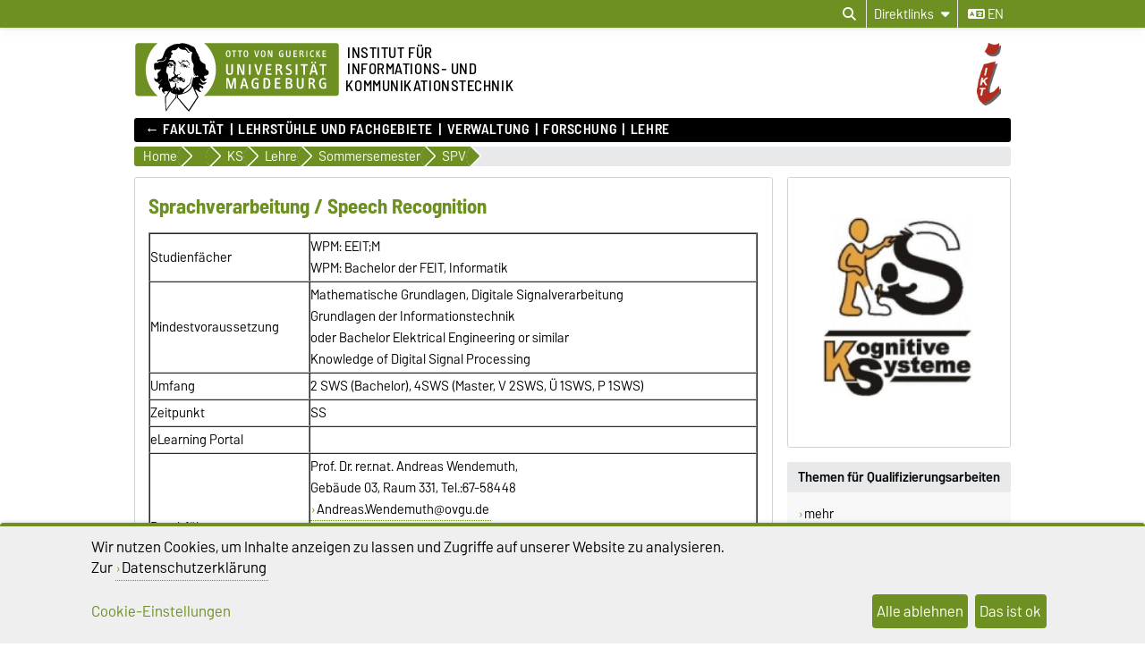

--- FILE ---
content_type: text/html; charset=utf-8
request_url: https://www.iikt.ovgu.de/Lehrst%C3%BChle+und+Fachgebiete/KS/Lehre/Sommersemester/SPV.html
body_size: 16067
content:
<!DOCTYPE html>
<html lang="de">
<head>
	<title>Institut für Informations- und Kommunikationstechnik -  Sprachverarbeitung / Speech Recognition</title>
	<meta charset="utf-8">
	<meta http-equiv="X-UA-Compatible" content="IE=edge,chrome=1">
	<meta name="date" content="2021-03-25 16:04:45">
	<meta name="robots" content="index,follow">

	<meta name="description" lang="de" content="">
	<meta name="keywords" lang="de" content="">
	<meta name="search-weight" content="">
	<meta name="search-url" content="https://www.iikt.ovgu.de/Lehrstühle+und+Fachgebiete/KS/Lehre/Sommersemester/SPV-get_frontend_url-1.html">
	<meta name="viewport" content="width=device-width, initial-scale=1.0, user-scalable=yes">
			<link rel="icon" type="image/svg+xml" href="/pub/theme/ovgu_min_theme/skin/img/favicon.svg" sizes="any">
		<link rel="icon" href="/pub/theme/ovgu_min_theme/skin/img/favicon.png" type="image/png">
		<link rel="apple-touch-icon" href="/pub/theme/ovgu_min_theme/skin/img/apple-touch-icon.png">
		<link rel="apple-touch-icon" sizes="152x152" href="/pub/theme/ovgu_min_theme/skin/img/apple-touch-icon-152.png">
		<link rel="apple-touch-icon" sizes="180x180" href="/pub/theme/ovgu_min_theme/skin/img/apple-touch-icon-180.png">
		<link rel="apple-touch-icon" sizes="167x167" href="/pub/theme/ovgu_min_theme/skin/img/apple-touch-icon-167.png">
		<link rel="apple-touch-icon" sizes="120x120" href="/pub/theme/ovgu_min_theme/skin/img/apple-touch-icon-120.png">
		<meta name="msapplication-TileImage" content="/pub/theme/ovgu_min_theme/skin/img/favicon.png">
		
	<link type="text/css" rel="stylesheet" href="/pub/theme/ovgu_min_theme/skin/fonts/barlow/barlow.css?v=20250510">
	<link type="text/css" rel="stylesheet" href="/pub/theme/ovgu_min_theme/skin/style.css?v=20260120">
	<link type="text/css" rel="stylesheet" href="/skin/fak_eit/style.css?v=20260120">		
	<link type="text/css" rel="stylesheet" href="/pub/theme/ovgu_min_theme/skin/css/klaro.css?v=20260120">

		<script src="/pub/theme/ovgu_min_theme/skin/js/ovgu/mobileMenu.js?v=20260120"></script>
	<script src="/pub/theme/ovgu_min_theme/skin/js/ovgu/openElement.js?v=20260120"></script>
	<script src="/pub/theme/ovgu_min_theme/skin/js/ovgu/hoverTrigger.js?v=20260120"></script>
	<!--Splide JS-->
	<script src="/pub/theme/ovgu_min_theme/skin/js/splidejs/splide.min.js"></script>
	<script src="/pub/theme/ovgu_min_theme/skin/js/splidejs/splide-extension-grid.min.js"></script>
	<link href="/pub/theme/ovgu_min_theme/skin/css/splidejs/splide.min.css" rel="stylesheet" type="text/css">
	
	<script type="text/javascript" src="/pub/theme/ovgu_min_theme/skin/readspeaker/webReader/webReader.js?pids=wr"></script>
	<!-- Wird vom CMS geladen START -->
	
	<!-- Wird vom CMS geladen ENDE -->
			
	<meta name="X-OVGU-CMS-SITE" content="iesk"><meta name="X-OVGU-CMS-PAGE" content="504"><meta name="X-OVGU-CMS-LANG" content="de">
	<meta property="og:title" content="Sprachverarbeitung / Speech Recognition">
	<meta property="og:site_name" content="iesk">
	<meta property="og:description" content="">
	<meta property="og:type" content="article">
	<meta property="og:locale" content="de_DE">		<link rel="canonical" href="https://www.iikt.ovgu.de/Lehrstühle+und+Fachgebiete/KS/Lehre/Sommersemester/SPV.html"><meta property="og:url" content="https://www.iikt.ovgu.de/Lehrstühle+und+Fachgebiete/KS/Lehre/Sommersemester/SPV.html"><link rel="alternate" hreflang="en" href="https://www.iikt.ovgu.de/iesk/en/Research+Groups/KS/Lectures/Summer+semester/SPV.html">
	
	
	<script type="text/javascript" src="/pub/theme/ovgu_min_theme/skin/js/ovgu/klaro.config.js?v=20260120"></script>
	
</head>

<body data-page="504" data-type="page">
	<header role="banner">
		<section class="header-v23-top-menu">
	<div class="header-v23-top-menu-cnt">
		<a class="" href="#search-dialog" title="Suchdialog öffnen" aria-label="Suchdialog öffnen"><i class="fa-solid fa-magnifying-glass" aria-hidden="true"></i></a>
		<div class="service-box-v23-list hover-trigger">
			<button class="service-box-v23-bttn" aria-label="Direktlinks"><span class="no_mobile">Direktlinks</span><span class="only_mobile">Direkt</span> <i class="fa-solid fa-caret-down"></i></button>
			<ul class="service-box-v23-list-available service_box_v23_list_available_dl">
									
												</ul>
		</div>
										
														<a href="/iesk/en/Research+Groups/KS/Lectures/Summer+semester/SPV.html" class="service_box_v23_lng" aria-label="Sprache wechseln zu en"><i class="fa-solid fa-language" aria-hidden="true"></i> en</a>
								</div>
</section>
<div id="header" role="banner">
		<section id="header_mainlogo">
							<a href="/" target="_top" title="Zur Startseite" aria-label="Zur Startseite">
					
													
							<link type="text/css" rel="stylesheet" href="/pub/theme/ovgu_min_theme/skin/css/logo/ovgu_default.css?v=20231123">
<div class="header_logo">
	<!-- MKM 02/2018  -->
	<svg xmlns="http://www.w3.org/2000/svg" x="0px" y="0px" viewbox="0 0 433.7 146.3" class="ovgu_default_logo" aria-labelledby="logo-default-title">
		<title id="logo-default-title">Logo der Otto-von-Guericke-Universität Magdeburg</title>
		<g>
			
			<path class="logo2" d="M433.7,8.2v99.1c0,4.5-3.7,8.2-8.2,8.2H133l-18,27.4c-1-1.1-20.8-25.1-22.9-26.1l0.2-1.3H87l-0.1,0.9c-13.3,15-18.7,25.6-18.7,25.6c-1.9-8.8-1.2-25.9-1.2-25.9s0.2-0.2,0.4-0.7H8.2c-4.5,0-8.2-3.7-8.2-8.2V8.2C0,3.7,3.7,0,8.2,0h417.3C430,0,433.7,3.7,433.7,8.2z"></path>
			<path class="logo3" d="M96.3,44.7c-2.2-0.7-3.1-3.3-3.1-5.5l0.6-0.3c0.1,0.1,0.4,1.4,0.3,1.5c0.7,1.4,1.5,3,3.7,2.8c1.6-0.2,2.1-1.8,2.7-1.7c0.2,0,0.4,0.2,0.5,0.3l-0.3,0.8l0.6,0.3l1.6,0l0,0.8c-1.3,0-2.4,0.2-3.4,0.4c-0.7,0.1-1.6,0.8-1.6,1c-0.3,0.5-0.3,1.4-0.6,1.4l-0.7,0.1L96.3,44.7z M93.3,84.4c-0.3,0-0.4,0.6-0.6,0.5c-0.6-0.4-1.2-1-1.2-1.8l-1.7,0.1c0-0.5-1.1-0.2-0.9,0.5c0.2,0,1,0.1,1-0.1c0.7,0.8,1.5,0.8,1.8,1.4c0.4,0.8,0.2,1.7,0.8,2.1c0.1-1.6,1.6-1.3,1.6-2.5C93.9,84.3,93.5,84.4,93.3,84.4z M111.6,53.1l-0.8,1.3l-1,0c-0.3-0.9,0.5-0.9,0.5-1.1c0-0.5,0.3-0.6,0-1.3c-0.2-0.4-0.5-0.9-0.8-1.1c-0.4,1.3-1.6,2.1-3.2,2.1c-2.1,0-2.6-1.6-2.6-3.4l0.2-0.8c0-0.3-1.9-0.3-3.1,1.5c0,0,0.1,0.9,1.7,1.2c0,0,0.1,0.6,0,0.6c-1.7,0.3-2.1-1.5-2.9-1.6l-0.6,0.3c0,0.2-0.1,0.5-0.1,0.5l0.2,0.5l-1.5,0c-0.1-0.4,0-0.7,0-1c0-0.9,0.9-0.7,1.7-0.7l0.6,0c0-0.9,0.6-0.6,0.6-1.4c0-0.3-0.5-0.3-0.8-0.3l-0.3,0.5c0,0-0.9-0.1-0.9-0.2c0-0.2,0.8-1.2,0.9-1.4c0.3-0.3,1.8-2.3,6.6-2.3c0,0-0.3,0.5-0.2,0.7l-2.6,0.2c-1.9,0.6-2,0.8-2.5,1.4c0,0-0.1,1.2,1,0.9c0,0,0.9-0.6,1.5-0.7l2.2,0c1,0,2,0.4,2.5,0.6C109.8,48.8,111.6,51.4,111.6,53.1z M106.8,51.7c-2.2,0.2-1.9-2.2-1.9-2.2c-0.3,0.3-0.7,2.6,1.6,2.5L106.8,51.7z M107.4,50.2l0-0.7l-1.3,0l0,0.7L107.4,50.2z M116.3,48c-0.3-0.1-0.8-1.3-1.2-1.7l-0.9,0.1c0.4,1.1,1.6,1.4,1.4,2.3c0,0.1,0.9,0.3,1.3,0c0-0.5-0.1-0.7-0.2-1.3L116.3,48z M96.8,64.7l-0.5-1.9l-0.6,0c0,0.4,0.2,0.6,0.3,1c0.2,0.6-0.2,0.9,0.8,1.4l0.1,1.9l0.6,0l-0.1-2.5L96.8,64.7z M113.7,41.2c-0.4-0.6-1.1-2.5-1.9-2.6c-2.3-0.2-3.8,1.2-5,1.3c-0.6,0,0.5-0.8,0.5-0.8c0.2-0.6-4-0.8-4-0.8c-0.1,0-3.1,0-3.3,1.4l0,0.5l2.6,0.4c1.1,0.3,1.3-0.1,2.6,0.1l2.4,0l2.2-0.6l1.1,0.1c0.3,0,0.7,0.5,0.8,0.7c0.8,1.5,1.6,1.7,2.8,2.8c2.2,2.1,2.2,3,3.2,2.6c-0.2-0.2-1.4-2.5-2-3.1C114.9,42.2,114.5,42.2,113.7,41.2z M111.9,48.4c-0.3,0.1-0.6,0.6-0.6,0.6c1,4.7,4.2,4.8,4.2,4.8l0.6-0.6C116.1,53.3,113,53.1,111.9,48.4z M101.3,53.4l0,0.6l1,0l0,0.9l0.6,0l-0.1-1.5L101.3,53.4z M117.7,46.4C117.7,46.4,117.7,46.4,117.7,46.4C117.7,46.4,117.7,46.4,117.7,46.4z M147.4,70.9c0,0-0.6,10.3,7.4,4.7l-6.9,7.1c-2.9-0.2-5.3-1.7-7.6-5.7l-0.9,0.8c3.8,11.2,9,6.8,13.9,6.2l-4.6,4.6c-4.5,1.2-7.3,2.5-11.6-2.8c0,0-0.8,2.4,0.6,3.6c1.4,1.2,9.9,3.3,8,7.1c-0.3,0.5-1.1,1-1.1,1l-2.6,0c0,0,1.1-2.2-1.3-2.5c-1-0.1-3-0.3-3,4.5c0,1.1,1,2.3,2,3.1h0c0.9,0.8,1.7,1.3,1.7,1.3s-1.6,2.4-5.6-0.2c-0.6-0.4-1.5-1-1.5-1c-3.6-2.7-3.7-3.9-5.5-2.2c0.2,0.7,0.5,1.4,0.8,2.2c2.1,5.2,6.2,12.5,6.2,12.5s0,0-0.1,0.1c-0.1,0.2-0.5,0.7-0.9,1.4c-0.1,0.1-0.1,0.2-0.2,0.3c-0.6,0.8-1.3,2-2.1,3.2c-0.1,0.1-0.1,0.2-0.2,0.3c-1.9,2.9-4.4,6.8-6.9,10.6c-0.1,0.2-0.3,0.4-0.4,0.7c-2,3.1-4,6.2-5.6,8.6c-0.1,0.1-0.1,0.2-0.2,0.2c-0.4,0.6-0.8,1.3-1.2,1.8c-0.1,0.1-0.2,0.3-0.3,0.4c-0.4,0.6-0.8,1.2-1.1,1.7c-0.1,0.1-0.1,0.2-0.2,0.2c-0.4,0.6-0.6,1-0.8,1.2c-0.3,0.4-6.1-5.8-10.8-11.6l-1.5-1.8c-8.4-10.2-11.6-14.4-13.3-14.9l0.3-2.4l0.7-5.8c-0.4,0-0.7,0-1.1-0.1l-0.9,5.9l-0.4,2.4c-6,5.5-12.2,13.9-16.6,20.9l-1,1.5c-4.1,6.2-3.5,6.1-3.6,5.9c-0.8-1.5-1.5-7.4-1.9-13.7l-0.1-1.3c-0.1-2-0.2-3.9-0.3-5.7c0-0.2,0-0.5,0-0.7c0-0.1,0-0.1,0-0.1c0-0.5,0-1-0.1-1.4c0-0.1,0-0.1,0-0.2c0-0.3,0-0.7,0-1c0-0.1,0-0.1,0-0.2c0-0.2,0-0.4,0-0.6c0,0,0-0.1,0-0.1c-0.1-2.6-0.1-4.7,0.1-5.8c0.1-0.4,0.1-0.6,0.3-0.8c3.7-4.9,6-9.1,8-11.9c0.1-0.2,0.3-0.4,0.4-0.6c-0.3,0.2-0.6,0.4-0.8,0.6c-0.9,0.7-1.8,1.3-2.5,1.5c-1.1,0.3-1.6-1.4-2.8-0.8c-1.2,0.6-1.5,0.2-2.8,0.6c-1,0.3-1.2,0.1-1.6,1.3c-0.3,1.2,0.7,2.4,2.4,3c-0.8,0.2-1.2,0.9-1.2,0.9c-2.2-1.1-5.2-3.9-6.1-6.7c-0.5-1.6-0.1-3.3,1.6-4.6c0,0-0.2-2.4-2.9-2.6c-2.8-0.2-3.1,5.5-3.2,6l-2.8-5.9c-0.1-1.9,6.7-7-0.1-8.1L49.3,84c-2.9,1.2-7-3.7-7-5.8L42.2,74c0,0,2,3.9,4.8,3.8c0,0,4.4,0.5,2.3-9c-1-4.5,3.2-5.9,5.3-8.4c0.9-1.2,1.1-2.4,2.3-3.5c-0.5,0.4-6.3,1.8-9.6,0.4c-2.4-1-1.7,2.6-1.7,2.6L42.3,57c-0.2-0.5-0.4-7.8-0.4-9.7c0.1-1.8,2.3-3.8,4.5-3.5c6.5,0.7,4.4-2.8,6.6-2.5c2,0.2,4.1,0.8,8-0.6c0.7-0.2,3.1-0.9,5-3.3c1.4-2,1.1-4.1,1.3-5.9l-1,0c-0.7,0.5-0.2,3.5-0.7,4.6c-0.4,0.8-3.7,4.5-9.7,4.3c-2.6-0.3-3.6-1.4-4.7-0.4c-1.5,1.4-2.4,1.6-2.4,1.6l-0.1-3.1c0.4-0.9,2.5-1.7,4.1-1.8c1.9-0.1,2.8-0.8,4.2-1.6c1.5-0.8,2.6-2,3.2-3.8c1-2.9,1.8-4.4,2.7-7.2c1.7-5.6,5.5-11.8,12.4-15.2c5.5-2.8,9.9-5.7,19.5-4.9c0.7,0.1,1.7-1.6,6.5-1.5c3.1,0.1,5.6,0.4,9.6,1.5c3.5,0.9,8.2,3.1,10.9,4.8c1,0.6,5.6-0.8,9.1,10.3c1.2,3.7,2.5,5,4,6.6c0.9,1-0.3,2.1,0.3,3.3c0.5,1.2,1.6,1.4,2.2,2.5c1.3,2.1-0.1,4,1.2,6c1.3,2,3.8,4.9,7.1,7c1.3,0.8,2.3,0.8,3.4,1.8c3.1,2.7,0.4,6.3,1.9,10c1.6,3.9,6.3,1.3,6.2,9C157.2,67.2,155.5,70.5,147.4,70.9zM57.5,78.6c0-0.3-0.6-0.2-0.6-0.2c0.1,3.4-2.8,4.9-5.8,5c0.3,0.2,0.4,0.5,0.4,0.5C54.4,83.8,57.6,81.9,57.5,78.6z M87.9,109.8c0,0-1.1,0-1.7-0.2c-2-0.7-8.3-1.4-10.1-6.7c0,0,0,0,0,0c0,0,0,0,0,0c-4.2,5.8-9.2,13.3-9.2,13.3s-0.7,17.1,1.2,25.9c0,0,5.4-10.6,18.7-25.6L87.9,109.8z M81.6,99.4c0.5-1.1,0.9-1.4,1-2c-1.1,0.4-1.5,1.5-1.8,2.9c0,0.2-0.5,1.8-0.6,1.8c0,0,0.2,0.4,0.4,0.9c0.2,0.3,0.4,0.7,0.5,1c0-0.4,0-0.7,0-1v0c0-0.4-0.1-0.9-0.1-1.4C81,100.6,81.1,100.5,81.6,99.4z M127.2,102.9L127.2,102.9c-1.4-3.1-2.7-6.4-3.8-9.6c-0.2-0.7-1.7,1.5-1.7,1.5s-1.4,4-6.6,8.1h0c-4.3,3.4-11.3,6.8-22.3,8l-0.4,2.6l-0.4,3.2c2.1,0.9,22,24.9,22.9,26.1l18.3-27.7c0,0-0.4-0.7-1.1-2C131,110.9,129.1,107.2,127.2,102.9z M132.8,70c0,0-1.4,0.9,0.4,2.1c0,0-5.4-0.4-5.4-7c0,0-2.8,3.7,1.6,6.1l-0.5,0.7c-4.5-2.1-2.5-6.7-3.7-10.7c-1.8-5.8,0.6-7.6,0.1-13.1c-0.3-3.5-2.8-4.9-3.6-8.2c-1.4-5.6-1.2-9.9,0-14.7c1-3.8,1.1-4.5-3.1-5.1c-2.7-0.3-4.8-7.5-9.1-8c-2.9-0.4-2.9,0.4-3.7,0.8c0.9-0.3,4.2-0.7,7.6,6c0.9,1.8,2.5,3,4.7,3.2c0,0-1.7,1.3-3.8,0.3c-2-1-2.3-2.2-3.6-3.7c-1.9-2.2-3.9-2.3-5.9-2.4c0,0-8,0.7-11.6-5.7c0,0-3.3,8.3-12.9,6.8c0,0-2.7,1.9-2.3,3c0.8,1.9,1.1,1.4,1.9,2.2c0.3,0.4,0.7,0.3,0.9,0.9c0.8,3.2-1.2,2.2-2.2,3.2c-1.4,1.3-0.9,6.1-0.9,6.1c-4.1,1.2-3.2,4.8-3.2,4.8l6.3-0.2c3.5,0.4,2.6,3.5,6,4.6c1.1,0.4,1.1,3.9,0.6,6.9c-0.2,0.9-0.3,2.1-0.5,2.8c-0.6,1.5-0.3,6.5-0.1,9.6l-0.4-1c-2.7,5.1-0.8,6.7,3.5,9.7c0.8,0.6,0-2.3,2.9-2.6c2-0.2,1.5,0.3,2.8,1c0.8,0.4,0.7-0.9,1-0.6c0,0,0.9,0.1,0.4,0.1c-0.9,3.1-2.7,0.5-3.6,0.4c-2-0.1-1,2.8-1,2.8c-0.2,0.8-1,0.2-1.1,1c-0.1,0.9,0.8,2.2,1.3,2.2c2.1-0.3,1.4,0.4,2.6,0.3c1.7-0.1-0.2-1.3,1.3-1.3c4.2-0.1,4.2,3.6,8.1,3.5l0,2.1c-2.6,0.6-2.7-1.3-3.8-1.4c-1.3-0.2-0.4,1.1-0.4,1.1c2.8,1.2,2.8,2.8,4.2,2.7c0.6-0.1,1.4-1.6,1.4-4l0.9,0c0,0,0.4,6.9-1.6,7.2c-4.3,0.6-3.6-3.2-5.3-3.3c-1.3-0.1-0.8,0.5-1.9,0.1l0.5-0.2l-1,0l0.6,0.2c-2,0.8-3.9-0.4-4.4-0.5c-2.4-0.4-3.5,0.3-4.5,0.6c-0.2,0.1-0.6,0.1-0.8,0c-0.8-0.4-1-0.5-2.2-0.7c-1.6-0.2-1.7,0-3,0.7c0,0-0.3,1.9,3.1,1.5c1-0.1,1.8-0.1,1.8-0.1c0,0.3-0.8,1.6-2.9,1.6c-1.6,0.1-5.4-2-5.5-2.2c-0.6,0.6-2.2,1-3,1c-2.3,0.6-2.8-1.1-3.1-1.9c-0.7-1.8-0.4-5.2,0.1-4.8c1.6,1.5,3.8,1.3,3.8,1l0.1-0.8c0.9-2.9,5-4.3,5.8-4.2c0.8-0.2,1.9-3.4,1.9-3.4c-1.6-1.4-1.6-1.4-2.1-2.1c-1.9-2.4,0.8-7.1,0.8-7.1c-0.1-2.1-0.7-7,0.3-8.1c0.3-0.3,1.4-0.8,1.5-2.3c0-0.2,0-0.4,0-0.6c0-0.5-0.1-1-0.5-1.3c-0.4-0.2-0.7,0-1.2-0.1c-0.9-0.3-0.8-1.2-1.5-1.9c-0.6-0.6-2.5-1.2-1.6-1.3c0.2,0,0.4-0.1,0.6-0.1c0.4,0.1,0.4,0.3,0.8,0.4c0.6,0.2,1.1,0.7,1.5,0.3c0.2-0.2,0.3-0.5,0-0.7c-0.2-0.2-0.4,0-0.6-0.1c-0.9-0.3-0.8-1.5-1.7-1.7c-1.3-0.4-1.9-0.6-3.1-0.8c-1.1-0.2-1.9-0.8-2.9-0.3c-1.2,0.5-2.1,0.8-3.1,1.7c-1,0.9-1.8,2.8-1.8,2.8c0.1,0.1,0.4,0.8,0.7,0.7c0,0,0.9-1.1,1.7-1.8c0.9-0.8,2.3-1,2.3-1c2.5-0.1,2.1-0.2,3.7,0.1c0.5,0.1-0.1,0.3,1.1,0.6c-0.7,0.6-2.7-0.2-4.1,0.5c-0.3,0.1-0.5,0.5-0.5,0.5c0.3,0.6,0.4,0.7,0.7,0.6c1.2-0.2,1.8-0.1,2.9,0.2c0.9,0.2,1.5,0.3,2.1,1c2.5,3.1,3,1.6,3.4,2.4c0.2,0.4,0.1,0.5,0,0.7c-0.8,0.7-1.2,0.7-1.6,0.6c-0.3-0.1-0.5-0.2-0.7-0.5c-0.3-0.4,0.1-0.9-0.3-1.2c-0.6-0.5-1.2-1.4-1.2-1.4c-0.2,0.5-0.1,0.9-0.2,1.5c-0.2,1-0.8,1.3-1.7,1.6c-0.6,0.2-1,0.3-1.7,0.1c-1-0.2-1.7-0.7-2.1-1.6c-0.3-0.8,0.1-2.2,0.1-2.2c-0.3,0-0.6,0-1,0.2c-0.4,0.2-0.8,0.7-0.5,1c-0.5,1,1.1,2.3,1.1,2.3c-0.9,0.7-1.2-0.5-1.7-0.1c-0.7,0.6,1,1.2,1.9,1.5c0.9,0.3,1.5,0.2,2.4,0.2c0.8,0,1.6-0.6,2.1-0.3l-1.6,0.9c0,0,0.3,1-2.9,0.6c-0.9-0.1-1.2-0.6-2-1.1c-0.9-0.5-1.1-1.5-2.1-1.5c-1.1,0.1-1.7,0.8-2.2,1.8c-0.4,0.8-0.3,1.4-0.5,2.3c-0.6,3.2-1.2,4.7-0.8,8.2c0.2,2,2.5,2.6,3.2,4.3c1.1,2.8,0.8,14.1,3.3,16.6c0.2,0.3,1.5,4.9,1.6,6.1c1.1,3,0.5,2.1,0.8,3.5c0.1-0.1,2.5,4.2,3.2,4c0,0,1.8-3,3.6-3c0.1,0,0.6-0.3,0.6-0.3c0.6-0.6,2-1.5,2.6-2.4c0,0-0.6-6.3,0.9-6.4c0,0-0.3,0.7,0,1c0.3,0.3,0.6,0,1,0c0.5,0,0,3.7,0.4,6.6c0.1,0.7-0.3,0.9-0.6,1.5c-0.4,0.9,0.3,2.1-1.2,2.1c-0.5,0-0.1,1.3,0.2,2.3l1.6-0.7c0.4-0.5,0.5-3.5,0.9-3.2c2.1,1.1,2.5,2.2,2.6,3.6c0,1.4-0.1,1.9-0.1,1.9l0.7,0l0.5-2.2c1.5-0.6,1.1,4.3,1.4,4c1.4-1.7,0.5-5.1,0.6-5.6c0-0.5-0.9-0.4-0.8,0.6c0,0.2-1-0.2-1-0.2l0.3-1.8c0.7,0,1.8-0.3,1.8-0.3c0.9-0.1,4,1.7,6.5,3.6c5.1-1,7.4-5.2,11-7.9c1.3-0.9,2.5-1.9,3.6-3.2c1.3-1.5,1.5-3.1,2.2-5.2c0.6-2.1,0.7-3.4,1.3-5.7c0.4-1.4,0.8-2.7,1.8-4.6c-0.2,3.3-1.5,7.2-2,10.3c-0.3,2.1-0.6,3.4-1.7,5.1c-1.5,2.4-3.4,3.8-5.4,6.2c-1.6,1.9-3.1,2.9-4.9,4.7c-0.6,0.6-2.6,2.3-3.2,2.4c0.3,0.5,0.6,1,0.5,1.2c-0.1,0.4-0.2,0.6-0.4,0.9c-0.3,0.6-0.8,1.1-1.3,1.8c-0.8,1.2-1.2,2.2-2.4,2.8l-0.5,0.3c4.5-1.3,8-3.1,10.7-4.9c0,0,0,0,0,0c5.6-3.8,7.9-8,8.7-9.5c0.6-3,4.8-22.7,4.8-19.5c0,0,2.5,2.9,5.1-1.7c0,0,1.2,1.7,3.2,1.5C136.4,73.5,135.1,69.3,132.8,70z M77.4,49.8c0,0,0-0.4-0.2-0.7c-0.2-0.4-0.9-0.6-0.9-0.6C75.6,49.2,77,50.4,77.4,49.8z M79.1,49.6l0.4-0.9l-0.4,0L79.1,49.6z M83.8,77.7c-0.8,0.2-1.9,2.4-2.2,2.5c-1,0.2-0.4,1,0.6,0.5c3.7-1.9,4.6-2.4,6.7-0.5c0,0,2.3-2.5,5.4-0.5c0.7,0.4,1.6,0.9,2.7,1.1l-2.2-2.6c-1.1-0.5-3.4-0.6-4.2-1.3c-0.8-0.7-0.8-1.2-0.8-1.2s-0.4-1.2-1-1.3c-0.5-0.1,0,0.6-0.8,1.3C86.8,76.9,85,77.4,83.8,77.7z"></path>
				<g>
					<path class="logo1" d="M24.3,57.5c0-22.2,9.8-42,25.1-55.2H8.2c-3.3,0-5.9,2.7-5.9,6v99.1c0,3.3,2.7,6,5.9,6H50C34.3,100,24.3,80,24.3,57.5z"></path><path class="logo1" d="M271.9,19.2c-2.3,0-2.6,2.6-2.6,5.4c0,3.5,0.6,5.3,2.6,5.3c2.1,0,2.6-2.1,2.6-5.3C274.5,21.6,274.1,19.2,271.9,19.2z"></path><path class="logo1" d="M278.4,78.7h-2.2v16.3h2.1c3.2,0,5-1.4,5-8c0-3.5-0.5-5.4-1.5-6.7C281.1,79.2,279.8,78.7,278.4,78.7z"></path><path class="logo1" d="M326.2,87.7H323v7.2h3.8c2.1,0,3.4-1.4,3.4-3.6C330.1,89.3,328.7,87.7,326.2,87.7z"></path><path class="logo1" d="M425.5,2.2H147.3c15.3,13.2,25.1,33.1,25.1,55.2c0,22.5-10,42.6-25.7,55.8h278.9c3.3,0,6-2.7,6-6V8.2C431.5,4.9,428.8,2.2,425.5,2.2z M397,18.1c0-0.3,0.2-0.5,0.5-0.5h6.5c0.3,0,0.5,0.2,0.5,0.5V19c0,0.3-0.2,0.5-0.5,0.5h-4.8v3.8h4.3c0.3,0,0.5,0.2,0.5,0.5v0.9c0,0.3-0.3,0.5-0.5,0.5h-4.3v4.5h5c0.3,0,0.5,0.2,0.5,0.5v1c0,0.3-0.3,0.5-0.5,0.5h-6.7c-0.3,0-0.5-0.2-0.5-0.5V18.1z M381.6,41c1.1,0,2,0.8,2,1.9c0,1.1-0.9,2-1.9,2c-1.1,0-1.9-0.9-1.9-2C379.7,41.8,380.6,41,381.6,41z M376,17.4c0.8,0,1.8,0.1,2.6,0.6c0.3,0.1,0.4,0.4,0.2,0.7l-0.4,0.9c-0.1,0.2-0.3,0.3-0.6,0.2c-0.5-0.2-1-0.4-1.6-0.4c-2.1,0-3.4,1.5-3.4,5.2c0,3.7,1.4,5.2,3.4,5.2c0.5,0,1.2-0.2,1.6-0.4c0.2-0.1,0.5,0,0.6,0.2l0.5,1c0.1,0.3,0,0.5-0.2,0.6c-0.7,0.4-1.6,0.6-2.7,0.6c-3.4,0-5.5-2.6-5.5-7.3C370.4,20.2,372.6,17.4,376,17.4z M376.9,42.9c0,1.1-0.9,2-1.9,2c-1.1,0-1.9-0.9-1.9-2c0-1.1,0.9-1.9,1.9-1.9C376,41,376.9,41.8,376.9,42.9z M362.8,18.1c0-0.3,0.2-0.5,0.5-0.5h1.3c0.3,0,0.5,0.2,0.5,0.5v13.1c0,0.3-0.2,0.5-0.5,0.5h-1.3c-0.3,0-0.5-0.2-0.5-0.5V18.1z M348.6,18.1c0-0.3,0.2-0.5,0.5-0.5h3.7c3.5,0,4.3,2.2,4.3,3.6c0,1.7-0.9,3.1-3.1,3.5c1,0.2,1.8,1.1,2.2,2c0.3,0.7,1.2,2.7,1.8,4.4c0.1,0.4,0.1,0.6-0.4,0.6h-1.5c-0.3,0-0.5-0.1-0.6-0.4c-0.5-1.4-0.8-2.9-1.4-4.1c-0.5-0.9-1.1-1.8-2.4-1.8h-0.9v5.8c0,0.3-0.2,0.5-0.5,0.5h-1.2c-0.3,0-0.5-0.2-0.5-0.5V18.1z M320.4,18.1c0-0.3,0.2-0.5,0.5-0.5h1.2c0.3,0,0.5,0.2,0.5,0.5v9c0,1.8,0.6,2.9,2.3,2.9c1.5,0,2.4-0.6,2.4-2.8v-9.1c0-0.3,0.2-0.5,0.5-0.5h1.2c0.3,0,0.5,0.2,0.5,0.5v9.3c0,2.9-1.6,4.5-4.6,4.5c-3.1,0-4.6-1.7-4.6-4.5V18.1z M253.4,17.6h1.4c0.3,0,0.6,0.2,0.6,0.5l2.4,9.5c0.2,0.7,0.4,1.8,0.4,2.7c0.1-1,0.3-2.1,0.4-2.7l2.4-9.5c0.1-0.3,0.3-0.5,0.6-0.5h1.3c0.3,0,0.5,0.3,0.4,0.6l-3.8,13.1c-0.1,0.3-0.4,0.5-0.6,0.5h-1.6c-0.3,0-0.5-0.2-0.6-0.5L253,18.2C252.9,17.8,253.1,17.6,253.4,17.6z M235.5,17.4c3.2,0,4.9,2.4,4.9,7.3c0,4.8-1.7,7.1-4.9,7.1c-3.3,0-5-2.3-5-7.1C230.6,19.9,232.2,17.4,235.5,17.4z M218.3,18.1c0-0.3,0.3-0.5,0.5-0.5h8.2c0.3,0,0.5,0.2,0.5,0.5v1c0,0.3-0.2,0.5-0.5,0.5h-3v11.6c0,0.3-0.2,0.5-0.5,0.5h-1.2c-0.3,0-0.5-0.2-0.5-0.5V19.6h-3c-0.3,0-0.5-0.2-0.5-0.5V18.1z M204.8,61.8V47.4c0-0.5,0.3-0.8,0.8-0.8h1.9c0.5,0,0.8,0.3,0.8,0.8V62c0,4.6-2.5,7.1-7.3,7.1c-4.9,0-7.2-2.6-7.2-7.1V47.4c0-0.5,0.3-0.8,0.8-0.8h1.9c0.5,0,0.8,0.3,0.8,0.8v14.2c0,2.9,1,4.5,3.7,4.5C203.5,66.1,204.8,65.2,204.8,61.8z M198.3,17.4c3.2,0,4.9,2.4,4.9,7.3c0,4.8-1.7,7.1-4.9,7.1c-3.3,0-5-2.3-5-7.1C193.3,19.9,195,17.4,198.3,17.4z M214.4,97.2c0,0.4-0.4,0.8-0.8,0.8h-1.7c-0.4,0-0.8-0.3-0.8-0.8l0.1-13.8c0-0.8,0.2-3.7,0.2-4.6c-0.3,1.1-0.7,3.1-1,4.5l-4.1,13.9c-0.1,0.5-0.5,0.8-1,0.8H203c-0.4,0-0.9-0.3-1-0.8L198,83.3c-0.4-1.4-0.7-3.4-1-4.5c0,0.9,0.2,3.8,0.2,4.6l0.1,13.8c0,0.4-0.4,0.8-0.8,0.8h-1.7c-0.4,0-0.8-0.4-0.8-0.8V76.5c0-0.4,0.4-0.8,0.8-0.8h3.7c0.4,0,0.9,0.3,1,0.7l4.3,15.1c0.2,0.8,0.3,2.2,0.4,3.3c0.1-1.1,0.2-2.5,0.4-3.3l4.3-15.1c0.1-0.4,0.6-0.7,1-0.7h3.7c0.4,0,0.8,0.3,0.8,0.8V97.2z M215.2,19.1c0,0.3-0.2,0.5-0.5,0.5h-3v11.6c0,0.3-0.2,0.5-0.5,0.5H210c-0.3,0-0.5-0.2-0.5-0.5V19.6h-3c-0.3,0-0.5-0.2-0.5-0.5v-1c0-0.3,0.3-0.5,0.5-0.5h8.2c0.3,0,0.5,0.2,0.5,0.5V19.1z M220.5,55l0,13.1c0,0.4-0.4,0.8-0.8,0.8H218c-0.4,0-0.8-0.4-0.8-0.8V47.4c0-0.4,0.4-0.8,0.8-0.8h3.1c0.4,0,0.9,0.2,1.1,0.6l5.6,13.6c0.6,1.5,1,3.1,1.5,4.7c-0.2-1.7-0.3-3.8-0.3-5.3l0-12.8c0-0.4,0.4-0.8,0.8-0.8h1.7c0.4,0,0.8,0.4,0.8,0.8v20.7c0,0.4-0.4,0.8-0.8,0.8h-3.1c-0.4,0-0.7-0.2-0.9-0.6l-5.8-13.8c-0.6-1.4-1-3.2-1.5-4.9C220.2,51.2,220.5,53.8,220.5,55z M240,98h-2.3c-0.5,0-0.9-0.3-1-0.7l-1.3-4.9h-7l-1.3,4.9c-0.1,0.4-0.5,0.7-1,0.7H224c-0.5,0-0.7-0.4-0.6-0.9l5.9-20.5c0.1-0.5,0.6-0.8,1-0.8h2.9c0.4,0,0.8,0.3,1,0.8l6.3,20.5C240.7,97.5,240.5,98,240,98zM245.4,68.1c0,0.4-0.4,0.8-0.8,0.8h-2c-0.4,0-0.8-0.4-0.8-0.8V47.4c0-0.4,0.4-0.8,0.8-0.8h2c0.4,0,0.8,0.4,0.8,0.8V68.1zM262.2,96c0,0.8-0.2,1.1-1,1.4c-1.3,0.5-3.1,0.8-4.9,0.8c-6.3,0-9-4.3-9-11.4c0-6.9,3.3-11.2,9-11.2c1.9,0,3.8,0.5,5.3,1.3c0.4,0.2,0.6,0.6,0.4,1l-0.7,1.4c-0.2,0.4-0.6,0.6-1,0.4c-1.2-0.6-2.3-1-4-1c-3.5,0-5.3,2.6-5.3,8.4c0,5.9,2.1,8,5.6,8c0.8,0,1.4-0.1,2.1-0.3v-6.5h-2.9c-0.4,0-0.8-0.4-0.8-0.8v-1.5c0-0.4,0.4-0.8,0.8-0.8h5.6c0.4,0,0.8,0.4,0.8,0.8V96z M269.9,47.5L264,68.1c-0.1,0.4-0.6,0.7-1,0.7h-2.5c-0.4,0-0.9-0.3-1-0.7l-6.1-20.6c-0.1-0.5,0.1-0.9,0.6-0.9h2.3c0.5,0,0.9,0.3,1,0.8l3.8,14.9c0.3,1.1,0.6,2.8,0.7,4.3c0.2-1.5,0.4-3.3,0.7-4.3l3.8-14.9c0.1-0.5,0.5-0.8,1-0.8h2C269.7,46.6,270,47.1,269.9,47.5zM267,24.7c0-4.8,1.7-7.3,5-7.3c3.2,0,4.9,2.4,4.9,7.3c0,4.8-1.7,7.1-4.9,7.1C268.6,31.8,267,29.5,267,24.7z M278.9,98h-5.4c-0.4,0-0.8-0.4-0.8-0.8V76.5c0-0.4,0.4-0.8,0.8-0.8h5.2c4.7,0,8.3,2.5,8.3,11C287.1,93.8,285.2,98,278.9,98z M289.7,68.1c0,0.4-0.4,0.8-0.8,0.8h-10.5c-0.4,0-0.8-0.4-0.8-0.8V47.4c0-0.4,0.4-0.8,0.8-0.8h10.2c0.4,0,0.8,0.4,0.8,0.8v1.5c0,0.4-0.3,0.8-0.8,0.8H281v5.9h6.7c0.4,0,0.8,0.3,0.8,0.8v1.4c0,0.5-0.4,0.8-0.8,0.8H281v7.1h7.8c0.4,0,0.8,0.4,0.8,0.8V68.1zM291.3,31.2c0,0.3-0.3,0.5-0.5,0.5h-2c-0.3,0-0.5-0.1-0.6-0.4l-3.7-8.8c-0.4-0.9-0.7-2.1-0.9-3.1c0.1,1.1,0.3,2.7,0.3,3.5l0,8.3c0,0.3-0.2,0.5-0.5,0.5h-1.1c-0.3,0-0.5-0.2-0.5-0.5V18c0-0.3,0.2-0.5,0.5-0.5h2c0.3,0,0.6,0.1,0.7,0.4l3.5,8.7c0.4,0.9,0.6,2,0.9,3c-0.1-1.1-0.2-2.4-0.2-3.4l0-8.2c0-0.3,0.2-0.5,0.5-0.5h1.1c0.3,0,0.5,0.2,0.5,0.5V31.2z M308.7,97.2c0,0.4-0.4,0.8-0.8,0.8h-10.5c-0.4,0-0.8-0.4-0.8-0.8V76.5c0-0.4,0.4-0.8,0.8-0.8h10.2c0.4,0,0.8,0.4,0.8,0.8V78c0,0.4-0.3,0.8-0.8,0.8h-7.5v5.9h6.7c0.4,0,0.8,0.3,0.8,0.8v1.4c0,0.5-0.4,0.8-0.8,0.8h-6.7v7.1h7.8c0.4,0,0.8,0.4,0.8,0.8V97.2zM312.4,68.8H310c-0.5,0-0.8-0.1-1-0.7c-0.8-2.3-1.3-4.6-2.2-6.4C306,60.3,305,59,303,59h-1.3v9.1c0,0.4-0.4,0.8-0.8,0.8H299c-0.4,0-0.8-0.4-0.8-0.8V47.4c0-0.4,0.4-0.8,0.8-0.8h5.8c5.6,0,6.7,3.4,6.7,5.6c0,2.6-1.5,4.9-4.8,5.4c1.6,0.3,2.8,1.7,3.5,3.2c0.5,1.1,1.8,4.3,2.8,7C313.2,68.4,313.1,68.8,312.4,68.8z M314.5,30.4c0,0.5-0.1,0.7-0.6,0.9c-0.8,0.3-2,0.5-3.1,0.5c-4,0-5.7-2.7-5.7-7.2c0-4.4,2.1-7.2,5.8-7.2c1.2,0,2.4,0.3,3.4,0.8c0.3,0.1,0.4,0.4,0.2,0.6l-0.4,0.9c-0.1,0.2-0.4,0.4-0.6,0.2c-0.7-0.4-1.5-0.6-2.6-0.6c-2.2,0-3.4,1.6-3.4,5.3c0,3.8,1.3,5.1,3.5,5.1c0.5,0,0.9-0.1,1.3-0.2v-4.1h-1.8c-0.3,0-0.5-0.2-0.5-0.5v-1c0-0.3,0.2-0.5,0.5-0.5h3.5c0.3,0,0.5,0.2,0.5,0.5V30.4z M319.5,67.1l0.4-1.6c0.1-0.4,0.5-0.7,1-0.5c1.3,0.5,2.8,1,4.4,1c2.2,0,3.8-1.1,3.8-3.1c0-2.2-2-3.1-4.1-4.1l-1.4-0.6c-2-1-3.9-2.3-3.9-5.5c0-3.5,2.5-6.1,6.7-6.1c1.6,0,3.2,0.4,4.3,0.8c0.4,0.1,0.5,0.6,0.4,1l-0.4,1.5c-0.1,0.4-0.5,0.6-0.9,0.5c-1.1-0.4-1.9-0.7-3.4-0.7c-2.1,0-3.2,1.1-3.2,2.9c0,1.7,1.5,2.4,3.2,3.2l1.8,0.8c2.3,1.1,4.4,2.6,4.4,6.1c0,3.9-2.7,6.5-7.3,6.5c-1.9,0-4-0.4-5.4-1C319.6,67.9,319.4,67.5,319.5,67.1z M327.2,98h-6.9c-0.4,0-0.8-0.4-0.8-0.8V76.5c0-0.4,0.4-0.8,0.8-0.8h6.6c3.8,0,6.1,2.4,6.1,5.6c0,2.3-1.1,4-3.6,4.8c3,0.5,4.6,2.8,4.6,5.5C333.9,95.7,331.5,98,327.2,98z M335.6,31.2V18.1c0-0.3,0.2-0.5,0.5-0.5h6.5c0.3,0,0.5,0.2,0.5,0.5V19c0,0.3-0.2,0.5-0.5,0.5h-4.8v3.8h4.3c0.3,0,0.5,0.2,0.5,0.5v0.9c0,0.3-0.3,0.5-0.5,0.5h-4.3v4.5h5c0.3,0,0.5,0.2,0.5,0.5v1c0,0.3-0.2,0.5-0.5,0.5h-6.7C335.8,31.7,335.6,31.5,335.6,31.2z M340.5,68.1V47.4c0-0.4,0.4-0.8,0.8-0.8h2c0.4,0,0.8,0.4,0.8,0.8v20.6c0,0.4-0.4,0.8-0.8,0.8h-2C340.9,68.8,340.5,68.5,340.5,68.1z M357.2,91.1c0,4.6-2.5,7.1-7.3,7.1c-4.9,0-7.2-2.6-7.2-7.1V76.5c0-0.5,0.3-0.8,0.8-0.8h1.9c0.5,0,0.8,0.3,0.8,0.8v14.2c0,2.9,1,4.5,3.7,4.5c2.4,0,3.8-1,3.8-4.3V76.5c0-0.5,0.3-0.8,0.8-0.8h1.9c0.5,0,0.8,0.3,0.8,0.8V91.1z M365.6,49c0,0.4-0.3,0.8-0.8,0.8h-4.7v18.3c0,0.4-0.4,0.8-0.8,0.8h-1.9c-0.4,0-0.8-0.4-0.8-0.8V49.8h-4.7c-0.4,0-0.8-0.3-0.8-0.8v-1.6c0-0.4,0.4-0.8,0.8-0.8h12.9c0.4,0,0.8,0.4,0.8,0.8V49zM381.7,98h-2.4c-0.5,0-0.8-0.1-1-0.7c-0.8-2.3-1.3-4.6-2.2-6.4c-0.8-1.5-1.7-2.8-3.7-2.8h-1.4v9.1c0,0.4-0.4,0.8-0.8,0.8h-1.9c-0.4,0-0.8-0.4-0.8-0.8V76.5c0-0.4,0.4-0.8,0.8-0.8h5.8c5.6,0,6.7,3.4,6.7,5.6c0,2.6-1.5,4.9-4.8,5.4c1.6,0.3,2.8,1.7,3.5,3.2c0.5,1.1,1.8,4.3,2.8,7C382.4,97.5,382.3,98,381.7,98z M386.4,68.8h-2.3c-0.5,0-0.9-0.3-1-0.7l-1.3-4.9h-7l-1.3,4.9c-0.1,0.4-0.5,0.7-1,0.7h-2.1c-0.5,0-0.7-0.4-0.6-0.9l5.9-20.5c0.1-0.5,0.6-0.8,1-0.8h2.9c0.4,0,0.8,0.3,1,0.8l6.3,20.5C387.2,68.4,386.9,68.8,386.4,68.8z M385.8,24.4v6.9c0,0.3-0.2,0.5-0.5,0.5h-1.2c-0.3,0-0.5-0.2-0.5-0.5V18.1c0-0.3,0.2-0.5,0.5-0.5h1.2c0.3,0,0.5,0.2,0.5,0.5v5.4l3.7-5.6c0.2-0.2,0.4-0.3,0.7-0.3h1.6c0.4,0,0.4,0.3,0.3,0.6l-4.1,5.7l4.5,7.2c0.2,0.3,0.1,0.6-0.3,0.6h-1.7c-0.3,0-0.5-0.1-0.7-0.4L385.8,24.4z M404.7,96c0,0.8-0.2,1.1-1,1.4c-1.3,0.5-3.1,0.8-4.9,0.8c-6.3,0-9-4.3-9-11.4c0-6.9,3.3-11.2,9-11.2c1.9,0,3.8,0.5,5.3,1.3c0.4,0.2,0.6,0.6,0.4,1l-0.7,1.4c-0.2,0.4-0.6,0.6-1,0.4c-1.2-0.6-2.3-1-4-1c-3.5,0-5.3,2.6-5.3,8.4c0,5.9,2.1,8,5.6,8c0.8,0,1.5-0.1,2.1-0.3v-6.5h-2.9c-0.4,0-0.8-0.4-0.8-0.8v-1.5c0-0.4,0.4-0.8,0.8-0.8h5.6c0.4,0,0.8,0.4,0.8,0.8V96z M405.3,49c0,0.4-0.3,0.8-0.8,0.8h-4.7v18.3c0,0.4-0.4,0.8-0.8,0.8h-1.9c-0.4,0-0.8-0.4-0.8-0.8V49.8h-4.7c-0.4,0-0.8-0.3-0.8-0.8v-1.6c0-0.4,0.4-0.8,0.8-0.8h12.9c0.4,0,0.8,0.4,0.8,0.8V49z"></path>
					<path class="logo1" d="M354.8,21.5c0-1-0.7-1.9-2.1-1.9h-1.9v4.1h1.7C353.9,23.6,354.8,22.8,354.8,21.5z"></path>
					<path class="logo1" d="M307.9,52.7c0-1.6-1.1-3-3.3-3h-3v6.5h2.6C306.6,56.2,307.9,54.8,307.9,52.7z"></path>
					<path class="logo1" d="M198.2,30c2.1,0,2.6-2.1,2.6-5.3c0-3-0.5-5.4-2.6-5.4c-2.3,0-2.6,2.6-2.6,5.4C195.6,28.2,196.3,30,198.2,30z"></path>
					<path class="logo1" d="M231.8,77.6c-0.1,0.9-0.3,2.2-0.5,3.1l-2.1,8.7h5.4l-2.3-8.7C232,79.8,231.9,78.4,231.8,77.6z"></path>
					<path class="logo1" d="M329.4,81.8c0-1.9-1.1-3.1-3.2-3.1H323v6.2h2.9C328.2,84.9,329.4,83.7,329.4,81.8z"></path>
					<path class="logo1" d="M377.2,81.8c0-1.6-1-3-3.3-3h-3v6.5h2.6C375.9,85.3,377.2,83.9,377.2,81.8z"></path>
					<path class="logo1" d="M235.5,30c2.1,0,2.6-2.1,2.6-5.3c0-3-0.5-5.4-2.6-5.4c-2.3,0-2.6,2.6-2.6,5.4C232.9,28.2,233.5,30,235.5,30z"></path>
					<path class="logo1" d="M378.2,48.4c-0.1,0.9-0.3,2.2-0.5,3.1l-2.1,8.7h5.4l-2.3-8.7C378.5,50.6,378.3,49.3,378.2,48.4z"></path>
				</g>
			
		</g>
	</svg>
	<!-- ENDE MKM 02/2018  -->
</div>						
			</a>
	</section>
		
			<section class="header_title">
												<a href="/" target="_top" title="Zur Startseite" class="header_title_txt">
									<span>INSTITUT FÜR</span>
					<span>INFORMATIONS- UND</span>
					<span>KOMMUNIKATIONSTECHNIK</span>
				</a>
					</section>
		
										<div id="header_ownlogo">
							<a href="/" target="_top" title="Zur Startseite">
							<img src="/iesk_media/Institutslayout/Logo+IIKT+37x95-height-95-width-37.png" alt="Einrichtungs-Logo">
			</a>
		</div>
				<div class="header_v23_mobile_nav_cnt">
			<div class="header_v23_mobile_search_icon">
				<a class="" href="#search-dialog" title="Suchdialog öffnen" aria-label="Suchdialog öffnen"><i class="fa-solid fa-magnifying-glass" aria-hidden="true"></i></a>
			</div>
			<div class="header_v23_mobile_nav_icon" id="header_v23_mobile_nav_icon">
				<div class="header_v23_mobile_nav_icon_bar1"></div>
				<div class="header_v23_mobile_nav_icon_bar2"></div>
				<div class="header_v23_mobile_nav_icon_bar3"></div>
			</div>
		</div>
			<div id="search-dialog" class="service_box_v23_search_container" aria-modal="true" role="dialog" aria-labelledby="search-dialog-label">
															<form id="search_form" name="suche" method="get" action="https://www.iikt.ovgu.de/web/ig-ovgu/search.itl" class="service_box_v23_search" role="search">
							<a href="#top" class="service_box_v23_search_close" aria-label="Suchdialog schließen" title="Suchdialog schließen"><i class="fa-solid fa-circle-xmark" aria-hidden="true"></i></a>
				<label id="search-dialog-label" for="search_string">Suche nach Inhalten</label>
				<input class="service_box_v23_search_inp" type="search" name="q" placeholder="Suchbegriff" value="" id="search_string" autofocus role="searchbox" spellcheck="false">
				<button class="service_box_v23_bttn" type="submit" aria-label="Absenden" alt="Absenden"><i class="fa-solid fa-magnifying-glass" title="Absenden"></i></button>
			</form>
		</div>
</div>

	
		</header>

	






	


<nav id="primaer_nav" role="navigation" aria-label="Main">
	<div id="primaer_nav_links">
		<span id="primaer_nav_links_min" class="primaerlinks_5"><ul class="ovgu_nav_tree level1">
				
																										<li class="ovgu_nav_tree_item" id="navtree-1-4770">
			<a href="http://www.eit.ovgu.de/" class="ovgu_nav_tree_item_link">← FAKULTÄT</a>
					</li>
			
																										<li class="ovgu_nav_tree_item" id="navtree-1-1150">
			<a href="/Lehrstühle+und+Fachgebiete.html" class="ovgu_nav_tree_item_link">Lehrstühle und Fachgebiete</a>
					</li>
			
																										<li class="ovgu_nav_tree_item" id="navtree-1-96">
			<a href="/Verwaltung.html" class="ovgu_nav_tree_item_link">Verwaltung</a>
					</li>
			
																										<li class="ovgu_nav_tree_item" id="navtree-1-68">
			<a href="/Forschung.html" class="ovgu_nav_tree_item_link">Forschung</a>
					</li>
			
																										<li class="ovgu_nav_tree_item" id="navtree-1-78">
			<a href="/Lehre.html" class="ovgu_nav_tree_item_link">Lehre</a>
					</li>
	</ul>
<script>
	
	(function() {
		var nav_path = '1,1150,410,480,498,504';
		var path = 'navtree';
		nav_path = nav_path.split(',');
		for (var i = 0; i < nav_path.length; i++) {
			path += '-' + nav_path[i];
		}
		var list_node = document.getElementById(path);
		if (list_node) {
			list_node.classList.add('active', 'current');
			list_node = list_node.parentNode;

			while (list_node.nodeName === 'LI' || list_node.nodeName === 'UL' || list_node.nodeName === 'DIV') {
				if (list_node.nodeName === 'LI') {
					list_node.classList.add('active');
				}
				list_node = list_node.parentNode;
			}
		}
	})();
	
</script> </span>
		<div id="primaer_nav_links_max" class="primaerlinks_5">
			<div id="primaer_nav_links_max_titel"><span><i class="fa-solid fa-caret-down"></i></span></div>
			<div id="primaer_nav_links_max_liste">
				<ul class="ovgu_nav_tree level1">
				
																										<li class="ovgu_nav_tree_item" id="navtree-1-4770">
			<a href="http://www.eit.ovgu.de/" class="ovgu_nav_tree_item_link">← FAKULTÄT</a>
					</li>
			
																										<li class="ovgu_nav_tree_item" id="navtree-1-1150">
			<a href="/Lehrstühle+und+Fachgebiete.html" class="ovgu_nav_tree_item_link">Lehrstühle und Fachgebiete</a>
					</li>
			
																										<li class="ovgu_nav_tree_item" id="navtree-1-96">
			<a href="/Verwaltung.html" class="ovgu_nav_tree_item_link">Verwaltung</a>
					</li>
			
																										<li class="ovgu_nav_tree_item" id="navtree-1-68">
			<a href="/Forschung.html" class="ovgu_nav_tree_item_link">Forschung</a>
					</li>
			
																										<li class="ovgu_nav_tree_item" id="navtree-1-78">
			<a href="/Lehre.html" class="ovgu_nav_tree_item_link">Lehre</a>
					</li>
	</ul>
<script>
	
	(function() {
		var nav_path = '1,1150,410,480,498,504';
		var path = 'navtree';
		nav_path = nav_path.split(',');
		for (var i = 0; i < nav_path.length; i++) {
			path += '-' + nav_path[i];
		}
		var list_node = document.getElementById(path);
		if (list_node) {
			list_node.classList.add('active', 'current');
			list_node = list_node.parentNode;

			while (list_node.nodeName === 'LI' || list_node.nodeName === 'UL' || list_node.nodeName === 'DIV') {
				if (list_node.nodeName === 'LI') {
					list_node.classList.add('active');
				}
				list_node = list_node.parentNode;
			}
		}
	})();
	
</script>
			</div>
		</div>
	</div>
</nav>
<nav id="sekundaer_nav" role="navigation">
	<div id="breadcrumb_nav">
		<div id="bcr" class="breadcrumb flat btn-group btn-breadcrumb0">
						<a href="/" class="breadcrumb_link"><div>Home</div></a>
																																<a href="/Lehrst%C3%BChle+und+Fachgebiete.html" class="breadcrumb_link" alt="Lehrstühle und Fachgebiete" title="Lehrstühle und Fachgebiete am IIKT"><div>Lehrstühle und Fachgebiete
												</div></a>
																																		<a href="/KS.html" class="breadcrumb_link" alt="KS" title="Lehrstuhl Kognitive Systeme"><div>KS
												</div></a>
																																		<a href="/Lehrst%C3%BChle+und+Fachgebiete/KS/Lehre.html" class="breadcrumb_link" alt="Lehre" title="Lehrveranstaltungen"><div>Lehre
												</div></a>
																																		<a href="/Lehrst%C3%BChle+und+Fachgebiete/KS/Lehre/Sommersemester.html" class="breadcrumb_link" alt="Sommersemester" title="Sommersemester"><div>Sommersemester
												</div></a>
																																		<a href="/Lehrst%C3%BChle+und+Fachgebiete/KS/Lehre/Sommersemester/SPV.html" class="breadcrumb_link" alt="SPV" title="Sprachverarbeitung / Speech Recognition"><div>SPV
												</div></a>
														</div>
				<script type="application/ld+json">
		{
			"@context": "https://schema.org",
			"@type": "BreadcrumbList",
			"itemListElement": [
				
					{
						"@type": "ListItem",
						"position": 1,
						"name": "Home",
						"item": "https://www.iikt.ovgu.de"
					},
				
					{
						"@type": "ListItem",
						"position": 2,
						"name": "Lehrstühle und Fachgebiete",
						"item": "https://www.iikt.ovgu.de/Lehrst%C3%BChle+und+Fachgebiete.html"
					},
				
					{
						"@type": "ListItem",
						"position": 3,
						"name": "KS",
						"item": "https://www.iikt.ovgu.de/KS.html"
					},
				
					{
						"@type": "ListItem",
						"position": 4,
						"name": "Lehre",
						"item": "https://www.iikt.ovgu.de/Lehrst%C3%BChle+und+Fachgebiete/KS/Lehre.html"
					},
				
					{
						"@type": "ListItem",
						"position": 5,
						"name": "Sommersemester",
						"item": "https://www.iikt.ovgu.de/Lehrst%C3%BChle+und+Fachgebiete/KS/Lehre/Sommersemester.html"
					},
				
					{
						"@type": "ListItem",
						"position": 6,
						"name": "SPV",
						"item": "https://www.iikt.ovgu.de/Lehrst%C3%BChle+und+Fachgebiete/KS/Lehre/Sommersemester/SPV.html"
					}
				
			]
		}
		</script>
		<div id="sekundaer_nav_links">
			<ul id="sekundaer_nav_links_min" class="nav_links_0">
							</ul>
			<ul id="sekundaer_nav_links_add" class="nav_links_0">
							</ul>
		</div>
			</div>
</nav>

<nav class="mobile-menu" id="mobile-menu" role="navigation">
	<div class="mobile-menu-header">Menü<span class="close-btn" id="close-btn"><i class="fa-solid fa-xmark"></i></span></div>
	<ul class="mobile-menu-service" id="mobile-menu-service">
		<li class="mobile-menu-item" data-ovgu-page-id="504" data-ovgu-action="dL">
			<span>Direktlinks</span>
			<span class="mobile-menu-item-right" data-ovgu-page-id="504" data-ovgu-action="dL">
				<i class="fa-solid fa-arrow-right"></i>
			</span>
		</li>
		<li class="mobile-menu-item">
			<span><i class="fa-solid fa-language" aria-hidden="true"></i> Sprache</span>
			<span class="mobile-menu-item-right" data-ovgu-page-id="504" data-ovgu-action="gL">
				<i class="fa-solid fa-arrow-right"></i>
			</span>
		</li>
	</ul>
		
	<ul class="mobile-menu-parents" id="mobile-menu-parents">
					<li class="mobile-menu-item mobile-menu-back">
				<span class="mobile-menu-item-left" data-ovgu-page-id="498" data-ovgu-action="mM"><i class="fa-solid fa-arrow-left"></i></span>
				<a href="/Lehrst%C3%BChle+und+Fachgebiete/KS/Lehre/Sommersemester.html">
					<span>Sommersemester</span>
				</a>
			</li>
					</ul>
	<ul class="mobile-menu-childs" id="mobile-menu-childs">
		<li class="mobile-menu-item mobile-menu-current">
			<a href="/Lehrst%C3%BChle+und+Fachgebiete/KS/Lehre/Sommersemester/SPV.html">
				<span>SPV</span>
				<span><i class="fa-solid fa-arrow-right"></i></span>
			</a>
		</li>
		
					</ul>
</nav>	
				 
	
			
	<main id="main" class="main_layout_75">
							<div id="maincontent">
	


<section id="content">
							<div id="readspeaker_player" class="rs_preserve rs_skip rs_addtools rs_splitbutton rs_exp"></div>

		<div>
			<h1 id="page-title">Sprachverarbeitung / Speech Recognition</h1>
					</div>
		
	
		<div>
	<table style="width: 100%;" border="1" cellspacing="0" cellpadding="5">
<tbody>
<tr>
<td>Studienfächer</td>
<td>WPM: EEIT;M<br> WPM: Bachelor der FEIT, Informatik</td>
</tr>
<tr>
<td>Mindestvoraussetzung</td>
<td>Mathematische Grundlagen, Digitale Signalverarbeitung<br> Grundlagen der Informationstechnik<br> oder Bachelor Elektrical Engineering or similar<br> Knowledge of Digital Signal Processing</td>
</tr>
<tr>
<td>Umfang</td>
<td>2 SWS (Bachelor), 4SWS (Master, V 2SWS, Ü 1SWS, P 1SWS)</td>
</tr>
<tr>
<td>Zeitpunkt</td>
<td>SS</td>
</tr>
<tr>
<td>eLearning Portal</td>
<td> </td>
</tr>
<tr>
<td>Durchführung</td>
<td>
<p>Prof. Dr. rer.nat. Andreas Wendemuth,<br> Gebäude 03, Raum 331, Tel.:67-58448<br> <a href="mailto:Andreas.Wendemuth@e-technik.uni-magdeburg.de">Andreas.Wendemuth@ovgu.de</a></p>
<p>Jun. Prof. Dr.-Ing. Ingo Siegert,<br> Gebäude 03, Raum 323, Tel.:67-50060<br> <a href="mailto:Ingo.Siegert@ovgu.de" target="_self">Ingo.Siegert@ovgu.de</a></p>
</td>
</tr>
<tr>
<td>Vorlesung</td>
<td>
<p>(Link im eLearning Portal)</p>
</td>
</tr>
<tr>
<td>Übung</td>
<td width="500" align="left" valign="middle">
<p>(Link im eLearning Portal)</p>
</td>
</tr>
<tr>
<td> Praktikum</td>
<td width="500" align="left" valign="middle"><a title="Speech Processing Lab" href="/Lehrst%C3%BChle+und+Fachgebiete/KS/Lehre/Sommersemester/Speech+Processing+Lab.html">hier</a></td>
</tr>
</tbody>
</table><p> ACHTUNG! Für Sommersemester 2021 wird diese Veranstaltung als Online-Lehre angeboten!</p><p>Genauere Informationen sind im eLearning Portal hinterlegt, der Einschreibeschlüssel wird über Mail an die per LSF angemeldeten Studenten verteilt</p>
	</div>

		
	
		
</section>	</div>
	<div class="marginal margin75" id="margin75" role="complementary"><div class="marginal0"><div class="marginalbox pos1"><div class="egotec-page_frame"><link rel="stylesheet" property="stylesheet" href="/pub/theme/ovgu_min_theme/skin/boxen/bild/style.css" type="text/css">		<div class="marginal_box bild_box breite_230 
			bild_ohne_rahmen_ 
			bild_ohne_rundecken_
			 ">
			<a class="bildboxlink bild_link" title="" href="/KS.html" target="">
		<img alt="" src="/iesk_media/Bilder/ks/logo_ks-height-243-width-200.jpeg" loading="lazy">
			</a>
	</div></div></div><div class="marginalbox pos2"><div class="egotec-page_frame"><link rel="stylesheet" property="stylesheet" href="/pub/theme/ovgu_min_theme/skin/boxen/text/style.css" type="text/css"><div class="secondary_content_news_box ">
					<span class="newbox-title">Themen für Qualifizierungsarbeiten</span>
					<div class="newbox textbox ">
		
		<p><a title="Themen für Arbeiten" href="/Lehrst%C3%BChle+und+Fachgebiete/KS/Themen+f%C3%BCr+Qualifizierungsarbeiten.html">mehr</a></p>
	</div>
</div></div></div></div></div><!--<span class="adm_blocks"></span>
-->			</main>
	
	
	
	<!-- NEW FEEDBACK --><div class="letzte_aenderung"><p>Letzte Änderung: 25.03.2021 <span class="no_mobile">-</span><span class="only_mobile"><br></span> Ansprechpartner: <a rel="nofollow" class="url_ico link" href="/Feedback-referenz_id-504.html" title="Ansprechpartner kontaktieren" alt="Ansprechpartner kontaktieren"><i class="fa-solid fa-envelope" aria-hidden="true"></i>Andreas Wendemuth</a><br></p></div>
	<footer id="footer">
						<div class="footer_1">
		<div class="footer_1_cnt">
			<div class="footer_social">
															<h2>Soziale Medien</h2>
													<span class="social_block">
																														<a href="https://www.instagram.com/uni_magdeburg/" title="Instagram" alt="Instagram-Link" target="_blank" rel="noopener noreferrer" aria-label="Instagram" class="social"><i class="fa-brands fa-instagram"></i></a>
																																			<a href="https://www.tiktok.com/@uni_magdeburg" title="TikTok" alt="TikTok-Link" target="_blank" rel="noopener noreferrer" aria-label="TikTok" class="social"><i class="fa-brands fa-tiktok"></i></a>
																																			<a href="https://www.linkedin.com/school/otto-von-guericke-university-magdeburg" title="LinkedIn" alt="LinkedIn-Link" target="_blank" rel="noopener noreferrer" aria-label="LinkedIn" class="social"><i class="fa-brands fa-linkedin"></i></a>
																																			<a href="https://x.com/OVGUpresse" title="X (Twitter)" alt="X-Link" target="_blank" rel="noopener noreferrer" aria-label="X (Twitter)" class="social"><i class="fa-brands fa-x-twitter"></i></a>
																																								<a href="https://bsky.app/profile/uni-magdeburg.de" title="Bluesky" alt="Bluesky-Link" target="_blank" rel="noopener noreferrer" aria-label="Bluesky" class="social"><i class="fa-brands fa-bluesky"></i></a>
																																								<a href="" title="WhatsApp" alt="WhatsApp-Link" target="_blank" rel="noopener noreferrer" aria-label="WhatsApp" class="social"><i class="fa-brands fa-whatsapp"></i></a>
																																			<a href="https://www.facebook.com/OvGU.Magdeburg" title="Facebook" alt="Facebook-Link" target="_blank" rel="noopener noreferrer" aria-label="Facebook" class="social"><i class="fa-brands fa-facebook"></i></a>
																																			<a href="https://www.youtube.com/channel/UCX7seJ01ntgujN3NilAUkUw" title="YouTube" alt="YouTube-Link" target="_blank" rel="noopener noreferrer" aria-label="YouTube" class="social"><i class="fa-brands fa-youtube"></i></a>
																																			<a href="https://www.xing.com/pages/otto-von-guericke-universitatmagdeburg" title="Xing" alt="Xing-Link" target="_blank" rel="noopener noreferrer" aria-label="Xing" class="social"><i class="fa-brands fa-xing"></i></a>
																				
																													</span>
			</div>
			<div class="footer_kontakt">
				<h2>Kontakt</h2>
									<p>
						Otto-von-Guericke-<br>
						Universität Magdeburg<br>
						Universitätsplatz 2<br>
						<b>39106 Magdeburg</b>
					</p>
					<p>
						<a class="f_ico f1_ico" href="tel:+493916701" title="Anklicken zum Wählen: Telefonzentrale der Universität"><i class="fa-solid fa-phone" aria-hidden="true"></i>+49 391 67-01</a>
											</p>
								<p>
										<a href="/Kontakt.html" target="_top" title="mehr…">mehr…</a><br>
									</p>
			</div>
			<div class="footer_campus_plan">
									<h2>CAMPUS</h2>
													<div>
						<a href="/Anfahrt.html" title="Anfahrt" class="bild_link">
							<img src="/iesk_media/Layout/map-height-491-width-828.png" title="CAMPUS" loading="lazy">
						</a>
					</div>
											<p><small><a href="/Anfahrt.html" title="Anfahrt">Größere Karte anzeigen</a></small></p>
												</div>
			<div class="footer_campus_links">
				<p>
					<a href="/Anfahrt.html" title="">Anfahrt</a><br>
																																																																													</p>
			</div>
		</div>
	</div>
	<div class="footer_2">
		<div class="footer_2_cnt">
							<div class="footer-linkblock-1">
					<h2></h2>
													<p>
							
													</p>
												<p>
							
													</p>
												<p>
							
													</p>
												<p>
							
													</p>
												<p>
							
													</p>
									</div>
							<div class="footer-linkblock-2">
					<h2></h2>
													<p>
							
													</p>
												<p>
							
													</p>
												<p>
							
													</p>
												<p>
							
													</p>
												<p>
							
													</p>
									</div>
							<div class="footer-linkblock-3">
					<h2></h2>
													<p>
							
													</p>
												<p>
							
													</p>
												<p>
							
													</p>
												<p>
							
													</p>
												<p>
							
													</p>
									</div>
						<div class="footer_funktionen">
				<h2>Diese Seite</h2>
								<p>
																			</p>
									<div class="permalink_block">
						<p><a href="#permalink_anzeigen" onclick="open_element('permalink_anzeiegen');" title="Permalink der Seite anzeigen">Permalink</a></p>
												<div id="permalink_anzeigen" class="permalink_overlay">
							<div class="permalink_popup">
								<span><a class="permalink_close" href="#ende" title="Overlay schließen" onclick="close_element('permalink_anzeiegen');"><i class="fa-solid fa-circle-xmark" aria-hidden="true"></i></a></span>
								<div class="permalink_content">
									<p><b>Permalink dieser Seite</b></p>
									<p><a href="https://www.iikt.ovgu.de/-p-504" rel="nofollow">https://www.iikt.ovgu.de/-p-504</a></p>
								</div>
								<div class="permalink_qr">
									<p><b>QR-Code zu dieser Seite</b></p>
									<p><img src="[data-uri]" loading="lazy"></p>
								</div>
							</div>
						</div>
					</div>
															</div>
		</div>
	</div>
							<div class="lower-footer">
				<div class="lower-footer-cnt" role="contentinfo">
					<a href="/Impressum.html" target="_top" title="Impressum" id="footer_imprint">Impressum</a>
					<a href="https://www.ovgu.de/datenschutzerklaerung" title="Datenschutz" id="footer_privacy">
							Datenschutz					</a>
					<a href="https://www.ovgu.de/barrierefreiheitserklärung" title="Barrierefreiheit" id="footer_accessibility">
							Barrierefreiheit					</a>
					<a href="#" onclick="javascript:klaro.show(undefined, true);return false" id="footer_cookie" title="Cookie-Einstellungen">
						Cookie-Einstellungen					</a>
					<a href="/Sitemap.html" target="_top" title="Sitemap" id="footer_sitemap">Sitemap</a>
				</div>
			</div>
			</footer>
	
	<a name="seitenende"></a>
					<!--BEGINN: MATOMO-BLOCK-->
																			
		<script type="text/plain" data-type="text/javascript" data-name="matomo">
			var _paq = _paq || [];
			/* tracker methods like "setCustomDimension" should be called before "trackPageView" */
			_paq.push(["setCookieDomain", "*.www.iikt.ovgu.de"]);
			_paq.push(["setDoNotTrack", true]);
			_paq.push(['trackPageView']);
			_paq.push(['enableLinkTracking']);
			(function() {
				
								var u="https://matomo.ovgu.de/";
								
				_paq.push(['setTrackerUrl', u+'matomo.php']);
				_paq.push(['setSiteId', '454']);
				var d=document, g=d.createElement('script'), s=d.getElementsByTagName('script')[0];
				g.type='text/javascript'; g.async=true; g.defer=true; g.src=u+'matomo.js'; s.parentNode.insertBefore(g,s);
			})();
		</script>
		
				<!--END: MATOMO-BLOCK-->
				
			
	
	<script type="text/javascript" src="/pub/theme/ovgu_min_theme/skin/js/klaro-no-css.js"></script>
		
	<script type="text/javascript">
		<!--
		window.rsConf = {general: {usePost: true}};
		//-->
	</script>
	
</body>
</html>


--- FILE ---
content_type: text/css
request_url: https://www.iikt.ovgu.de/pub/theme/ovgu_min_theme/skin/css/2023/print.css
body_size: 856
content:
@page{
	size: A4 portrait;
	margin:0;
}

@media print{
	:root{
		--font1: var(--main-font)
		--font2: var(--second-font);
		--page_width:100%;
	}
	*{
		-webkit-print-color-adjust: exact;
		print-color-adjust: exact;
		font-family:var(--font1);
		transition: none !important;
		animation: none !important;
	}
	
	html{
		max-width:210mm;
		margin:10mm;
	}
	
	#primaer_nav a,
	#primaer_nav_direktlinks_titel span,
	#zielgruppen_nav a,
	#wzg_title span,
	#header_title_text div,
	.ubox_head_link{
		font-family:var(--font2);
	}
	
	#header_title_text div{
		color:#000;
	}
	
	#sekundaer_nav{
		max-width:var(--page-width);
	}
	
	body{
		max-width:var(--page-width)!important;
		margin:0!important;
	}
	main{
		flex-wrap: wrap;
	}
	footer{
		max-width:var(--page-width);
	}
	#maincontent{
		width:100%;
	}
	
	#content img{
		max-width:100%;
	}
	
	#marginal{
		width:100%;
		margin:0.75rem 0 0 0;
	}
	
	.ubox_container75{
		display:inline-flex;
	}
	
	#margin75{
		display: grid;
		grid-template-columns: 50% 50%;
		grid-gap: 0.75rem;
	}
	
	.marginalbox{
		margin:0;
	}
	
	table{
		max-width:100%;
	}
	
	#zielgruppen_nav{
		display:block;
		float:initials;
	}

	p a, li a, .box_bttn, #datenschutzerklaerung a, .datenschutzerklaerung a,
	.newbox-title, #next_page_button a, #prev_page_button a, .person_daten span a, #visitenkarte_details a,
	td a{
		color:var(--main-color);
	}
	
	.splide_header{
		max-width:var(--page-width);
	}
	
	.sliderWrapper{
		padding:0.5rem 0 0 0;
		display:inline-block;
	}
	
	.sliderWrapper .slideList{
		width: 100%!important;
		display: grid;
		grid-gap: 0.5rem;
	}
	
	.sliderWrapper .slider .control01{
		display:none;
	}
	.sliderWrapper .slideControl li:before{
		content:'';
	}
	.sliderWrapper .slideControl li label{
		display:none;
	}
	
	.sliderWrapper .slide{
		display:grid!important;
		grid-auto-flow:column;
		width:100%!important;
		grid-auto-columns: 50% auto;
		grid-gap:0.5rem;
		position:relative;
	}
	
	.sliderWrapper .slide img{
		width:100%;
		max-width:105mm;
	}
	
	.sliderWrapper .header_galerie_titel{
		color:var(--main-color);
		font-weight:bold;
	}
	
	.sliderWrapper .header_galerie_text{
		color:#000;
	}
	
	.sliderWrapper .header_textlink{
		display:none;
	}
	
	.klappboxelement article{
		height:unset!important;
		max-height:unset!important;
	}
	
	.klappbox_pfeil{
		transform: rotate(90deg);
	}
	
	#klaro{display:none!important;}
	
	.video_link{
		position:absolute;
		top:5mm;
		left:5mm;
	}
	
	.video_link img{
		height:10mm;
	}
	
	.header_galerie_container img{
		max-width:100%;
	}
	
	.bx-wrapper{
		max-width:100%!important;
	}
	
	.bx-controls{
		display:none;
	}
	
	ul.panorama_bxslider,
	ul.bxslider{
		padding:0;
	}
	
	.panorama_bxslider li,
	.bxslider li{
		width:100%!important;
		margin:0;
	}
}